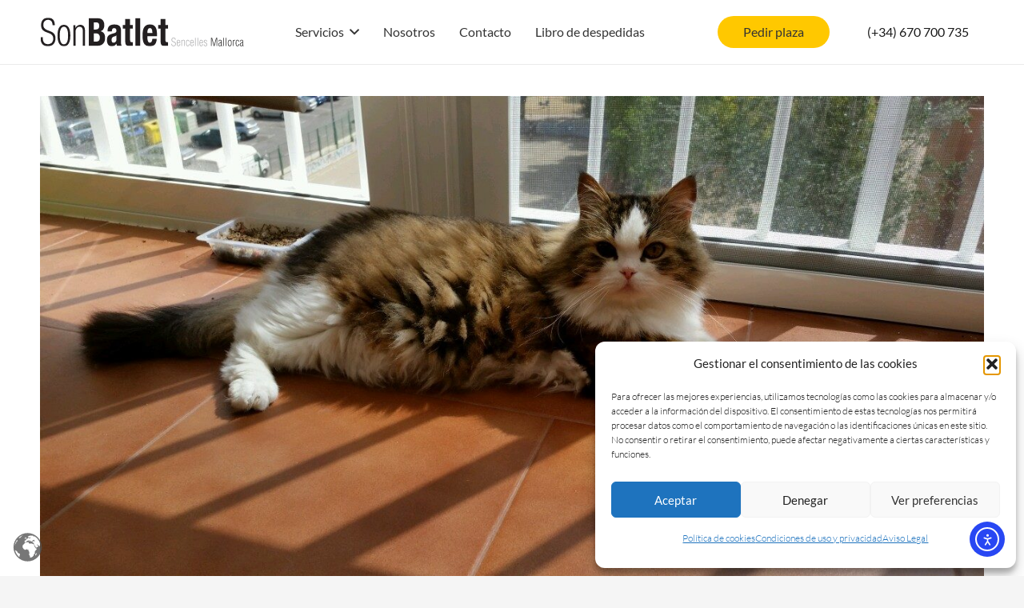

--- FILE ---
content_type: image/svg+xml
request_url: https://sonbatlet.com/wp-content/uploads/2023/07/Son-Batlet-logo-blanco.svg
body_size: 1501
content:
<svg xmlns="http://www.w3.org/2000/svg" xmlns:xlink="http://www.w3.org/1999/xlink" width="206.271" height="45.734" viewBox="0 0 206.271 45.734">
  <defs>
    <clipPath id="clip-path">
      <path id="Trazado_2" data-name="Trazado 2" d="M0-54.04H206.271V-99.774H0Z" transform="translate(0 99.774)" fill="#fff"/>
    </clipPath>
  </defs>
  <g id="Grupo_411" data-name="Grupo 411" transform="translate(0 99.774)">
    <g id="Grupo_2" data-name="Grupo 2" transform="translate(0 -99.774)" clip-path="url(#clip-path)">
      <g id="Grupo_1" data-name="Grupo 1" transform="translate(0 0)">
        <path id="Trazado_1" data-name="Trazado 1" d="M-229.118-2.49h7.828V7.053h4.538v5.826h-4.538V30.911a5.913,5.913,0,0,0,.511,2.851,2.624,2.624,0,0,0,2.269.805h.908l.851-.124v5.949q-1.3,0-2.552.061a24.893,24.893,0,0,1-2.552.124,18.733,18.733,0,0,1-3.744-.309,4.048,4.048,0,0,1-2.212-1.363,6.647,6.647,0,0,1-1.021-2.727,25.882,25.882,0,0,1-.284-4.213V12.879h-3.97V7.053h3.97ZM-400.052,7.486h-3.63c0-5.453-2.326-8.738-7.261-8.738S-418.6,2.28-418.6,6.68c0,13.2,19.626,5.949,19.626,21.5,0,8.552-4.878,12.952-12.252,12.952-7.6,0-11.8-4.461-11.8-13.137V26.7h3.63v1.673c0,5.639,2.723,9.419,8.054,9.419,5.106,0,8.736-2.789,8.736-8.985,0-13.139-19.625-5.64-19.625-21.691,0-6.941,4.14-11.712,11.174-11.712,7.544,0,11,4.213,11,12.084m4.369,16.422c0-11.4,3.744-17.165,10.38-17.165s10.38,5.763,10.38,17.165c0,11.465-3.743,17.228-10.38,17.228s-10.38-5.762-10.38-17.228m3.63,0c0,10.536,2.95,14.13,6.75,14.13s6.75-3.594,6.75-14.13c0-10.473-2.95-14.067-6.75-14.067s-6.75,3.594-6.75,14.067m22.112,16.485V7.486h3.063v4.586c1.815-3.656,4.764-5.329,7.828-5.329,4.594,0,7.714,2.6,7.714,8.8V40.393h-3.4V16.6c0-4.524-1.7-6.754-5.162-6.754-3.971,0-6.636,3.347-6.636,8.428V40.393Zm32.892-6.568h3.178a7.5,7.5,0,0,0,4.764-1.426q1.815-1.425,1.815-5.267a8.377,8.377,0,0,0-.511-3.161,4.706,4.706,0,0,0-1.3-2.044,4.221,4.221,0,0,0-1.929-1.116,9.467,9.467,0,0,0-2.495-.31h-3.518Zm0-19.521h2.326q3.4,0,4.935-1.3,1.588-1.364,1.588-4.525t-1.417-4.461a6.483,6.483,0,0,0-4.482-1.3h-2.95Zm-8.168-18.158h13.67a17.828,17.828,0,0,1,4.6.558,9.128,9.128,0,0,1,3.687,1.859,8.543,8.543,0,0,1,2.382,3.47,14.644,14.644,0,0,1,.851,5.33,12,12,0,0,1-1.532,6.2,7.773,7.773,0,0,1-4.595,3.47,8.49,8.49,0,0,1,5.389,3.285,11.655,11.655,0,0,1,1.985,7.126,19.274,19.274,0,0,1-.624,4.958,10.419,10.419,0,0,1-2.155,4.152,10.466,10.466,0,0,1-3.914,2.789,14.754,14.754,0,0,1-5.955,1.053h-13.785Zm44.688,27.577a7.719,7.719,0,0,1-1.7,1.116,12.411,12.411,0,0,1-1.646.558,5.856,5.856,0,0,0-3.4,1.859,5.571,5.571,0,0,0-1.021,3.532,7.278,7.278,0,0,0,.681,3.285,2.345,2.345,0,0,0,2.268,1.364,5.869,5.869,0,0,0,1.645-.249,4.58,4.58,0,0,0,1.532-.929,4.5,4.5,0,0,0,1.191-1.611,5.614,5.614,0,0,0,.454-2.355Zm-14.294-6.444v-.806a11.958,11.958,0,0,1,.851-4.834A8.244,8.244,0,0,1-311.7,8.478a8.518,8.518,0,0,1,3.4-1.735,15.455,15.455,0,0,1,4.2-.557,17.812,17.812,0,0,1,5.672.743,7.635,7.635,0,0,1,3.346,2.107,7.059,7.059,0,0,1,1.588,3.285,17.21,17.21,0,0,1,.454,4.09V33.949a29.909,29.909,0,0,0,.171,3.656,15.181,15.181,0,0,0,.794,2.789h-7.488a8.813,8.813,0,0,1-.624-1.673q-.17-.93-.34-1.8a7.813,7.813,0,0,1-3.29,3.409,11.971,11.971,0,0,1-4.595.742,7.392,7.392,0,0,1-3.46-.742,6.3,6.3,0,0,1-2.269-2.169,10.1,10.1,0,0,1-1.248-3.036,15.239,15.239,0,0,1-.4-3.409,15.525,15.525,0,0,1,.454-4.027,8.041,8.041,0,0,1,1.361-2.913,7.964,7.964,0,0,1,2.382-2.044,18.656,18.656,0,0,1,3.517-1.426l4.424-1.3a4.6,4.6,0,0,0,2.439-1.364,4.048,4.048,0,0,0,.681-2.541,4.621,4.621,0,0,0-.851-2.974,3.182,3.182,0,0,0-2.78-1.116,3.221,3.221,0,0,0-2.722,1.178,5.046,5.046,0,0,0-.908,3.161v.93ZM-286.239-2.49h7.827V7.053h4.538v5.826h-4.538V30.911a5.913,5.913,0,0,0,.511,2.851,2.626,2.626,0,0,0,2.268.805h.908l.851-.124v5.949q-1.3,0-2.552.061a24.9,24.9,0,0,1-2.552.124,18.738,18.738,0,0,1-3.744-.309,4.047,4.047,0,0,1-2.211-1.363,6.647,6.647,0,0,1-1.021-2.727,25.84,25.84,0,0,1-.284-4.213V12.879h-3.97V7.053h3.97Zm16.356-1.364h7.828V40.393h-7.828Zm27.492,23.8q-.057-1.922-.227-3.347a8.253,8.253,0,0,0-.624-2.479,2.992,2.992,0,0,0-1.191-1.549,3.119,3.119,0,0,0-1.929-.558,3.128,3.128,0,0,0-1.985.619,3.971,3.971,0,0,0-1.192,1.55,8.423,8.423,0,0,0-.68,2.107,16.467,16.467,0,0,0-.171,2.354v1.3Zm-8,5.082V27.69a24.6,24.6,0,0,0,.171,2.912,11.649,11.649,0,0,0,.68,2.478,5.037,5.037,0,0,0,1.192,1.735,2.728,2.728,0,0,0,1.815.62,3.1,3.1,0,0,0,2.892-1.55,12.214,12.214,0,0,0,1.248-4.71h7.033q-.226,5.826-2.836,8.862t-8.225,3.035a12.122,12.122,0,0,1-6.636-1.548,9.332,9.332,0,0,1-3.517-4.09,17.794,17.794,0,0,1-1.418-5.7q-.227-3.16-.228-6.32a50.637,50.637,0,0,1,.4-6.445,17.472,17.472,0,0,1,1.7-5.516,9.872,9.872,0,0,1,3.687-3.842,12.3,12.3,0,0,1,6.353-1.425,11.07,11.07,0,0,1,5.559,1.239,8.441,8.441,0,0,1,3.459,3.409,14.845,14.845,0,0,1,1.7,5.33,48.113,48.113,0,0,1,.454,6.94v1.922Z" transform="translate(423.024 4.598)" fill="#fff"/>
      </g>
    </g>
  </g>
</svg>


--- FILE ---
content_type: image/svg+xml
request_url: https://sonbatlet.com/wp-content/uploads/2023/07/Logo_Son_Batlet_2.svg
body_size: 3750
content:
<?xml version="1.0" encoding="utf-8"?>
<!-- Generator: Adobe Illustrator 16.0.0, SVG Export Plug-In . SVG Version: 6.00 Build 0)  -->
<!DOCTYPE svg PUBLIC "-//W3C//DTD SVG 1.1//EN" "http://www.w3.org/Graphics/SVG/1.1/DTD/svg11.dtd">
<svg version="1.1" id="Capa_1" xmlns="http://www.w3.org/2000/svg" xmlns:xlink="http://www.w3.org/1999/xlink" x="0px" y="0px"
	 width="355.729px" height="50px" viewBox="0 0 355.729 50" enable-background="new 0 0 355.729 50" xml:space="preserve">
<g>
	<g>
		<g>
			<g>
				<defs>
					<rect id="SVGID_1_" x="1" y="0.259" width="221.855" height="49.482"/>
				</defs>
				<clipPath id="SVGID_2_">
					<use xlink:href="#SVGID_1_"  overflow="visible"/>
				</clipPath>
				<path clip-path="url(#SVGID_2_)" fill="#231F20" d="M186.679,32.31v2.883c0,1.072,0.062,2.123,0.185,3.15
					c0.163,0.982,0.405,1.877,0.731,2.682c0.326,0.762,0.752,1.388,1.28,1.878c0.529,0.446,1.18,0.672,1.952,0.672
					c1.423,0,2.46-0.562,3.111-1.676c0.649-1.118,1.099-2.817,1.343-5.099h7.562c-0.16,4.201-1.18,7.397-3.049,9.588
					c-1.871,2.19-4.82,3.283-8.847,3.283c-3.052,0-5.431-0.558-7.14-1.674c-1.708-1.117-2.969-2.593-3.781-4.425
					c-0.812-1.833-1.322-3.89-1.525-6.169c-0.162-2.28-0.245-4.561-0.245-6.839c0-2.414,0.144-4.739,0.428-6.976
					c0.326-2.234,0.936-4.225,1.83-5.969c0.937-1.742,2.258-3.128,3.967-4.156c1.707-1.025,3.984-1.541,6.832-1.541
					c2.441,0,4.433,0.447,5.978,1.34c1.587,0.852,2.828,2.08,3.722,3.688c0.895,1.563,1.506,3.487,1.83,5.767
					c0.326,2.234,0.488,4.738,0.488,7.512v2.078h-16.653V32.31z M195.282,26.812c-0.041-1.387-0.124-2.594-0.244-3.621
					c-0.122-1.073-0.346-1.969-0.671-2.684c-0.286-0.762-0.713-1.318-1.281-1.677c-0.528-0.399-1.222-0.604-2.075-0.604
					c-0.854,0-1.565,0.224-2.136,0.671c-0.528,0.401-0.955,0.962-1.28,1.677c-0.326,0.67-0.568,1.432-0.731,2.277
					c-0.122,0.851-0.185,1.699-0.185,2.55v1.407h8.604V26.812z M165.713,1.064h8.419v47.872h-8.419V1.064z M148.119,2.539h8.419
					v10.325h4.881v6.305h-4.881v19.512c0,1.431,0.185,2.457,0.55,3.084c0.406,0.582,1.221,0.871,2.439,0.871h0.977l0.915-0.135
					v6.438c-0.936,0-1.851,0.021-2.745,0.063c-0.854,0.09-1.771,0.137-2.745,0.137c-1.628,0-2.97-0.111-4.026-0.336
					c-1.018-0.268-1.811-0.76-2.379-1.475c-0.528-0.761-0.896-1.743-1.1-2.951c-0.204-1.207-0.306-2.727-0.306-4.559v-20.65h-4.271
					v-6.305h4.271L148.119,2.539L148.119,2.539z M117.378,23.929v-0.873c0-2.101,0.304-3.844,0.915-5.229
					c0.609-1.432,1.424-2.568,2.44-3.421c1.058-0.894,2.276-1.519,3.659-1.876c1.425-0.403,2.929-0.604,4.515-0.604
					c2.521,0,4.556,0.268,6.102,0.805c1.546,0.535,2.746,1.296,3.601,2.279c0.854,0.98,1.423,2.168,1.708,3.555
					c0.327,1.34,0.488,2.813,0.488,4.424v18.977c0,1.698,0.062,3.019,0.184,3.954c0.163,0.94,0.448,1.946,0.854,3.021h-8.053
					c-0.285-0.58-0.51-1.186-0.672-1.812c-0.121-0.67-0.243-1.318-0.365-1.943c-1.1,1.877-2.237,3.105-3.538,3.688
					c-1.261,0.535-2.909,0.803-4.942,0.803c-1.464,0-2.704-0.268-3.722-0.803c-1.017-0.581-1.83-1.363-2.439-2.346
					c-0.609-0.983-1.059-2.079-1.342-3.287c-0.285-1.25-0.427-2.479-0.427-3.688c0-1.697,0.161-3.15,0.487-4.356
					c0.325-1.252,0.813-2.302,1.464-3.152c0.69-0.893,1.545-1.631,2.562-2.212c1.059-0.581,2.318-1.095,3.781-1.543l4.76-1.406
					c1.261-0.356,2.135-0.851,2.623-1.477c0.487-0.626,0.731-1.542,0.731-2.749c0-1.386-0.307-2.459-0.916-3.218
					c-0.568-0.807-1.564-1.207-2.99-1.207c-1.301,0-2.276,0.424-2.927,1.271c-0.651,0.848-0.978,1.988-0.978,3.422v1.006h-7.563
					V23.929z M132.751,30.9c-0.57,0.493-1.18,0.896-1.831,1.207c-0.65,0.269-1.241,0.471-1.77,0.604
					c-1.708,0.4-2.931,1.07-3.661,2.011c-0.731,0.938-1.099,2.215-1.099,3.82c0,1.389,0.244,2.571,0.731,3.557
					c0.487,0.981,1.303,1.476,2.44,1.476c0.569,0,1.158-0.091,1.77-0.271c0.61-0.224,1.159-0.56,1.646-1.006
					c0.529-0.445,0.955-1.025,1.281-1.742s0.487-1.564,0.487-2.549L132.751,30.9L132.751,30.9z M84.687,1.064H99.39
					c1.79,0,3.436,0.2,4.941,0.604c1.545,0.401,2.867,1.072,3.966,2.011c1.098,0.938,1.953,2.19,2.562,3.756
					c0.611,1.562,0.917,3.486,0.917,5.766c0,2.592-0.551,4.826-1.646,6.704c-1.1,1.834-2.746,3.084-4.943,3.755
					c2.441,0.492,4.373,1.631,5.796,3.555c1.423,1.922,2.136,4.493,2.136,7.711c0,1.877-0.225,3.664-0.672,5.362
					c-0.447,1.7-1.221,3.196-2.316,4.492c-1.059,1.253-2.461,2.259-4.209,3.019c-1.708,0.76-3.846,1.142-6.406,1.142H84.689
					L84.687,1.064L84.687,1.064z M93.472,20.71h2.501c2.439,0,4.209-0.47,5.308-1.408c1.14-0.982,1.709-2.614,1.709-4.896
					c0-2.278-0.51-3.888-1.525-4.826c-1.018-0.938-2.623-1.409-4.82-1.409h-3.172V20.71L93.472,20.71z M93.472,41.831h3.417
					c2.113,0,3.821-0.515,5.124-1.544c1.302-1.026,1.952-2.927,1.952-5.698c0-1.387-0.184-2.524-0.551-3.421
					c-0.324-0.938-0.792-1.675-1.401-2.211c-0.57-0.581-1.261-0.983-2.075-1.207s-1.708-0.336-2.684-0.336h-3.783L93.472,41.831
					L93.472,41.831z M58.095,48.938V13.333h3.294v4.963c1.952-3.957,5.125-5.767,8.419-5.767c4.94,0,8.296,2.815,8.296,9.521v26.89
					h-3.66V23.191c0-4.896-1.83-7.31-5.551-7.31c-4.271,0-7.138,3.621-7.138,9.119v23.938L58.095,48.938L58.095,48.938z
					 M34.312,31.101c0,11.398,3.172,15.287,7.259,15.287c4.088,0,7.261-3.889,7.261-15.287c0-11.33-3.172-15.221-7.261-15.221
					C37.484,15.882,34.312,19.771,34.312,31.101 M30.406,31.101c0-12.338,4.027-18.571,11.164-18.571
					c7.14,0,11.165,6.233,11.165,18.571c0,12.404-4.025,18.641-11.165,18.641C34.434,49.741,30.406,43.507,30.406,31.101
					 M25.707,13.333h-3.902c0-5.9-2.501-9.455-7.81-9.455c-5.308,0-8.235,3.822-8.235,8.584c0,14.281,21.107,6.438,21.107,23.266
					c0,9.254-5.247,14.015-13.178,14.015c-8.175,0-12.688-4.827-12.688-14.216V34.12h3.903v1.812c0,6.101,2.93,10.188,8.663,10.188
					c5.492,0,9.396-3.017,9.396-9.722c0-14.215-21.108-6.104-21.108-23.469c0-7.51,4.454-12.672,12.018-12.672
					C21.986,0.259,25.707,4.818,25.707,13.333 M209.559,2.539h8.42v10.325h4.879v6.305h-4.879v19.512
					c0,1.431,0.182,2.457,0.547,3.084c0.406,0.582,1.221,0.871,2.439,0.871h0.977l0.916-0.135v6.438
					c-0.936,0-1.852,0.021-2.744,0.063c-0.855,0.09-1.771,0.137-2.746,0.137c-1.627,0-2.969-0.111-4.027-0.336
					c-1.018-0.268-1.811-0.76-2.377-1.475c-0.529-0.761-0.896-1.743-1.1-2.951c-0.203-1.207-0.305-2.727-0.305-4.559v-20.65h-4.271
					v-6.305h4.271V2.539L209.559,2.539z"/>
			</g>
		</g>
	</g>
	<g>
		<path fill="#B2B2B4" d="M232.522,41.543c2.111,0.883,3.685,1.536,3.685,4.148c0,2.478-1.612,4.05-4.128,4.05
			c-2.63,0-4.013-1.862-3.955-4.415h1.23c-0.02,1.805,0.728,3.301,2.707,3.301c1.747,0,2.898-1.113,2.898-2.898
			c0-2.17-1.573-2.517-3.225-3.168c-1.939-0.77-3.322-1.633-3.322-3.937c0-2.345,1.403-3.975,3.746-3.975
			c2.246,0,3.725,1.554,3.667,3.819h-1.21c0.077-1.594-0.863-2.709-2.478-2.709c-1.632,0-2.477,1.211-2.477,2.785
			c0,1.42,0.459,1.978,1.747,2.534L232.522,41.543z"/>
		<path fill="#B2B2B4" d="M243.714,44.038h-4.974c0,1.364-0.191,4.647,1.997,4.647c1.575,0,1.766-1.479,1.862-2.746h1.075
			c0,1.939-0.786,3.726-2.956,3.726c-2.956,0-3.091-3.341-3.091-5.53c0-2.131,0.135-5.606,3.052-5.606
			c2.458,0,3.034,2.418,3.034,4.435V44.038z M242.602,43.059c0-1.345-0.135-3.552-1.939-3.552c-1.728,0-1.92,2.305-1.92,3.552
			H242.602z"/>
		<path fill="#B2B2B4" d="M246.786,49.396h-1.114v-10.6h1.114v1.037h0.039c0.537-0.788,1.364-1.306,2.399-1.306
			c1.364,0,2.477,0.919,2.477,2.457v8.411h-1.112v-7.7c0-1.211-0.097-2.189-1.556-2.189c-1.114,0-2.247,0.883-2.247,2.073V49.396
			L246.786,49.396z"/>
		<path fill="#B2B2B4" d="M259.823,45.882c0.018,1.959-0.712,3.784-2.938,3.784c-3.111,0-3.226-3.246-3.226-5.627
			c0-2.283,0.249-5.51,3.187-5.51c1.901,0,2.899,1.632,2.881,3.398h-1.094c-0.039-1.287-0.653-2.458-1.862-2.42
			c-2.093,0.058-1.997,3.072-1.997,4.724c0,1.479-0.037,4.454,2.131,4.454c1.555,0,1.689-1.594,1.805-2.804H259.823L259.823,45.882z
			"/>
		<path fill="#B2B2B4" d="M267.175,44.038h-4.974c0,1.364-0.19,4.647,1.997,4.647c1.575,0,1.768-1.479,1.862-2.746h1.077
			c0,1.939-0.788,3.726-2.958,3.726c-2.955,0-3.091-3.341-3.091-5.53c0-2.131,0.136-5.606,3.054-5.606
			c2.456,0,3.032,2.418,3.032,4.435V44.038L267.175,44.038z M266.063,43.059c0-1.345-0.135-3.552-1.939-3.552
			c-1.728,0-1.918,2.305-1.918,3.552H266.063z"/>
		<path fill="#B2B2B4" d="M269.461,49.396V34.994h1.114v14.402H269.461z"/>
		<path fill="#B2B2B4" d="M273.724,49.396V34.994h1.114v14.402H273.724z"/>
		<path fill="#B2B2B4" d="M283.17,44.038h-4.973c0,1.364-0.192,4.647,1.996,4.647c1.575,0,1.766-1.479,1.863-2.746h1.074
			c0,1.939-0.787,3.726-2.956,3.726c-2.958,0-3.092-3.341-3.092-5.53c0-2.131,0.136-5.606,3.053-5.606
			c2.458,0,3.034,2.418,3.034,4.435V44.038L283.17,44.038z M282.057,43.059c0-1.345-0.135-3.552-1.941-3.552
			c-1.727,0-1.918,2.305-1.918,3.552H282.057z"/>
		<path fill="#B2B2B4" d="M287.45,38.528c1.823,0,2.881,1.15,2.881,2.976h-1.094c-0.039-1.114-0.653-1.997-1.825-1.997
			c-1.055,0-1.573,0.653-1.573,1.69c0,0.844,0.557,1.324,1.286,1.613c1.881,0.863,3.475,1.67,3.475,3.936
			c0,1.884-1.172,2.919-3.016,2.919c-2.073,0-3.09-1.133-3.09-3.15h1.133c0.097,1.307,0.672,2.169,2.035,2.169
			c1.171,0,1.824-0.883,1.824-1.995c0-2.805-4.609-2.248-4.762-5.109C284.55,39.66,285.511,38.528,287.45,38.528z"/>
		<path fill="#393838" d="M298.26,49.396h-1.249V34.994h2.093l3.417,12.557h0.039l3.495-12.557h2.034v14.402h-1.248V36.243h-0.039
			l-3.572,13.153h-1.323l-3.609-13.153h-0.039L298.26,49.396L298.26,49.396z"/>
		<path fill="#393838" d="M310.26,41.466c-0.057-1.862,0.979-2.938,2.821-2.938c0.885,0,1.689,0.189,2.189,0.806
			c0.479,0.615,0.517,1.324,0.517,2.074v6.51c0,0.633,0.116,0.729,0.77,0.712v0.806c-0.385,0.152-0.825,0.135-1.229,0.058
			c-0.5-0.191-0.481-0.46-0.596-0.96h-0.019c-0.556,0.769-1.42,1.133-2.344,1.133c-1.938,0-2.399-1.324-2.399-2.995
			c0-1.229,0.345-2.149,1.459-2.727c0.94-0.442,1.958-0.748,2.9-1.19c0.172-0.076,0.269-0.286,0.285-0.421
			c0.078-0.441,0.039-1.324-0.037-1.767c-0.153-0.634-0.539-1.057-1.518-1.057c-1.573,0-1.555,1.018-1.728,1.959h-1.075v-0.003
			H310.26z M314.675,43.674c-0.729,0.403-1.479,0.672-2.209,0.98c-1.133,0.498-1.383,0.941-1.383,2.188
			c0,1.037,0.326,1.844,1.479,1.844c0.729,0,1.248-0.307,1.575-0.785c0.461-0.673,0.537-1.574,0.537-2.362V43.674L314.675,43.674z"
			/>
		<path fill="#393838" d="M318.514,49.396V34.994h1.116v14.402H318.514z"/>
		<path fill="#393838" d="M322.777,49.396V34.994h1.114v14.402H322.777z"/>
		<path fill="#393838" d="M326.405,43.847c0-2.381,0.442-5.317,3.359-5.317c2.977,0,3.304,3.207,3.304,5.531
			c0,2.399-0.308,5.605-3.359,5.605C326.482,49.665,326.405,46.305,326.405,43.847z M331.955,44.077c0-1.649-0.039-4.57-2.324-4.57
			c-1.995,0-2.11,2.9-2.11,4.359c0,1.574-0.117,4.817,2.169,4.817C331.936,48.686,331.955,45.671,331.955,44.077z"/>
		<path fill="#393838" d="M336.37,40.025h0.039c0.557-1.115,1.286-1.517,2.518-1.498v1.172c-1.729-0.039-2.497,1.075-2.497,2.745
			v6.952h-1.114v-10.6h1.055V40.025z"/>
		<path fill="#393838" d="M346.201,45.882c0.02,1.959-0.711,3.784-2.938,3.784c-3.11,0-3.227-3.246-3.227-5.627
			c0-2.283,0.25-5.51,3.188-5.51c1.902,0,2.9,1.632,2.882,3.398h-1.096c-0.037-1.287-0.651-2.458-1.862-2.42
			c-2.092,0.058-1.995,3.072-1.995,4.724c0,1.479-0.039,4.454,2.13,4.454c1.556,0,1.69-1.594,1.806-2.804H346.201L346.201,45.882z"
			/>
		<path fill="#393838" d="M347.581,41.466c-0.056-1.862,0.981-2.938,2.823-2.938c0.885,0,1.689,0.189,2.189,0.806
			c0.479,0.615,0.518,1.324,0.518,2.074v6.51c0,0.633,0.115,0.729,0.767,0.712v0.806c-0.383,0.152-0.823,0.135-1.228,0.058
			c-0.5-0.191-0.48-0.46-0.594-0.96h-0.02c-0.558,0.769-1.422,1.133-2.344,1.133c-1.938,0-2.399-1.324-2.399-2.995
			c0-1.229,0.345-2.149,1.458-2.727c0.941-0.442,1.959-0.748,2.899-1.19c0.174-0.076,0.271-0.286,0.288-0.421
			c0.076-0.441,0.039-1.324-0.038-1.767c-0.154-0.634-0.539-1.057-1.517-1.057c-1.575,0-1.555,1.018-1.729,1.959h-1.075V41.466
			L347.581,41.466z M352,43.674c-0.729,0.403-1.479,0.672-2.209,0.98c-1.133,0.498-1.383,0.941-1.383,2.188
			c0,1.037,0.326,1.844,1.479,1.844c0.728,0,1.248-0.307,1.575-0.785c0.461-0.673,0.537-1.574,0.537-2.362V43.674z"/>
	</g>
</g>
</svg>
